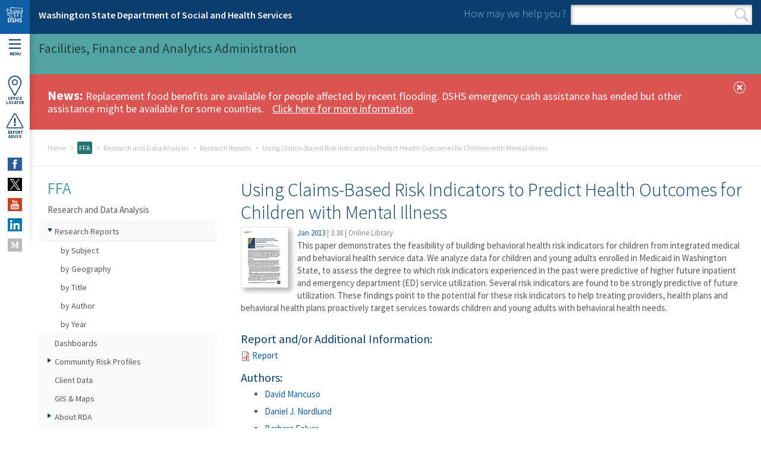

--- FILE ---
content_type: text/html; charset=utf-8
request_url: https://www.dshs.wa.gov/ffa/rda/research-reports/using-claims-based-risk-indicators-predict-health-outcomes-children-mental-illness
body_size: 23552
content:
<!DOCTYPE html>
<!--[if lte IE 8]> <html class="ie8" xmlns="http://www.w3.org/1999/xhtml" lang="en" xml:lang="en" version="XHTML+RDFa 1.1" dir="ltr" prefix="content: http://purl.org/rss/1.0/modules/content/ dc: http://purl.org/dc/terms/ foaf: http://xmlns.com/foaf/0.1/ og: http://ogp.me/ns# rdfs: http://www.w3.org/2000/01/rdf-schema# sioc: http://rdfs.org/sioc/ns# sioct: http://rdfs.org/sioc/types# skos: http://www.w3.org/2004/02/skos/core# xsd: http://www.w3.org/2001/XMLSchema#"> <![endif]-->
<!--[if (gt IE 8)|!(IE)]><!--><html xmlns="http://www.w3.org/1999/xhtml" lang="en" xml:lang="en" version="XHTML+RDFa 1.1" dir="ltr" prefix="content: http://purl.org/rss/1.0/modules/content/ dc: http://purl.org/dc/terms/ foaf: http://xmlns.com/foaf/0.1/ og: http://ogp.me/ns# rdfs: http://www.w3.org/2000/01/rdf-schema# sioc: http://rdfs.org/sioc/ns# sioct: http://rdfs.org/sioc/types# skos: http://www.w3.org/2004/02/skos/core# xsd: http://www.w3.org/2001/XMLSchema#"> <!--<![endif]-->

<head profile="http://www.w3.org/1999/xhtml/vocab">
  <meta http-equiv="Content-Type" content="text/html; charset=utf-8" /><script type="text/javascript">(window.NREUM||(NREUM={})).init={ajax:{deny_list:["bam.nr-data.net"]},feature_flags:["soft_nav"]};(window.NREUM||(NREUM={})).loader_config={licenseKey:"NRJS-595d3388f4cbdcc440c",applicationID:"1100846724",browserID:"1120286558"};;/*! For license information please see nr-loader-rum-1.308.0.min.js.LICENSE.txt */
(()=>{var e,t,r={163:(e,t,r)=>{"use strict";r.d(t,{j:()=>E});var n=r(384),i=r(1741);var a=r(2555);r(860).K7.genericEvents;const s="experimental.resources",o="register",c=e=>{if(!e||"string"!=typeof e)return!1;try{document.createDocumentFragment().querySelector(e)}catch{return!1}return!0};var d=r(2614),u=r(944),l=r(8122);const f="[data-nr-mask]",g=e=>(0,l.a)(e,(()=>{const e={feature_flags:[],experimental:{allow_registered_children:!1,resources:!1},mask_selector:"*",block_selector:"[data-nr-block]",mask_input_options:{color:!1,date:!1,"datetime-local":!1,email:!1,month:!1,number:!1,range:!1,search:!1,tel:!1,text:!1,time:!1,url:!1,week:!1,textarea:!1,select:!1,password:!0}};return{ajax:{deny_list:void 0,block_internal:!0,enabled:!0,autoStart:!0},api:{get allow_registered_children(){return e.feature_flags.includes(o)||e.experimental.allow_registered_children},set allow_registered_children(t){e.experimental.allow_registered_children=t},duplicate_registered_data:!1},browser_consent_mode:{enabled:!1},distributed_tracing:{enabled:void 0,exclude_newrelic_header:void 0,cors_use_newrelic_header:void 0,cors_use_tracecontext_headers:void 0,allowed_origins:void 0},get feature_flags(){return e.feature_flags},set feature_flags(t){e.feature_flags=t},generic_events:{enabled:!0,autoStart:!0},harvest:{interval:30},jserrors:{enabled:!0,autoStart:!0},logging:{enabled:!0,autoStart:!0},metrics:{enabled:!0,autoStart:!0},obfuscate:void 0,page_action:{enabled:!0},page_view_event:{enabled:!0,autoStart:!0},page_view_timing:{enabled:!0,autoStart:!0},performance:{capture_marks:!1,capture_measures:!1,capture_detail:!0,resources:{get enabled(){return e.feature_flags.includes(s)||e.experimental.resources},set enabled(t){e.experimental.resources=t},asset_types:[],first_party_domains:[],ignore_newrelic:!0}},privacy:{cookies_enabled:!0},proxy:{assets:void 0,beacon:void 0},session:{expiresMs:d.wk,inactiveMs:d.BB},session_replay:{autoStart:!0,enabled:!1,preload:!1,sampling_rate:10,error_sampling_rate:100,collect_fonts:!1,inline_images:!1,fix_stylesheets:!0,mask_all_inputs:!0,get mask_text_selector(){return e.mask_selector},set mask_text_selector(t){c(t)?e.mask_selector="".concat(t,",").concat(f):""===t||null===t?e.mask_selector=f:(0,u.R)(5,t)},get block_class(){return"nr-block"},get ignore_class(){return"nr-ignore"},get mask_text_class(){return"nr-mask"},get block_selector(){return e.block_selector},set block_selector(t){c(t)?e.block_selector+=",".concat(t):""!==t&&(0,u.R)(6,t)},get mask_input_options(){return e.mask_input_options},set mask_input_options(t){t&&"object"==typeof t?e.mask_input_options={...t,password:!0}:(0,u.R)(7,t)}},session_trace:{enabled:!0,autoStart:!0},soft_navigations:{enabled:!0,autoStart:!0},spa:{enabled:!0,autoStart:!0},ssl:void 0,user_actions:{enabled:!0,elementAttributes:["id","className","tagName","type"]}}})());var p=r(6154),m=r(9324);let h=0;const v={buildEnv:m.F3,distMethod:m.Xs,version:m.xv,originTime:p.WN},b={consented:!1},y={appMetadata:{},get consented(){return this.session?.state?.consent||b.consented},set consented(e){b.consented=e},customTransaction:void 0,denyList:void 0,disabled:!1,harvester:void 0,isolatedBacklog:!1,isRecording:!1,loaderType:void 0,maxBytes:3e4,obfuscator:void 0,onerror:void 0,ptid:void 0,releaseIds:{},session:void 0,timeKeeper:void 0,registeredEntities:[],jsAttributesMetadata:{bytes:0},get harvestCount(){return++h}},_=e=>{const t=(0,l.a)(e,y),r=Object.keys(v).reduce((e,t)=>(e[t]={value:v[t],writable:!1,configurable:!0,enumerable:!0},e),{});return Object.defineProperties(t,r)};var w=r(5701);const x=e=>{const t=e.startsWith("http");e+="/",r.p=t?e:"https://"+e};var R=r(7836),k=r(3241);const A={accountID:void 0,trustKey:void 0,agentID:void 0,licenseKey:void 0,applicationID:void 0,xpid:void 0},S=e=>(0,l.a)(e,A),T=new Set;function E(e,t={},r,s){let{init:o,info:c,loader_config:d,runtime:u={},exposed:l=!0}=t;if(!c){const e=(0,n.pV)();o=e.init,c=e.info,d=e.loader_config}e.init=g(o||{}),e.loader_config=S(d||{}),c.jsAttributes??={},p.bv&&(c.jsAttributes.isWorker=!0),e.info=(0,a.D)(c);const f=e.init,m=[c.beacon,c.errorBeacon];T.has(e.agentIdentifier)||(f.proxy.assets&&(x(f.proxy.assets),m.push(f.proxy.assets)),f.proxy.beacon&&m.push(f.proxy.beacon),e.beacons=[...m],function(e){const t=(0,n.pV)();Object.getOwnPropertyNames(i.W.prototype).forEach(r=>{const n=i.W.prototype[r];if("function"!=typeof n||"constructor"===n)return;let a=t[r];e[r]&&!1!==e.exposed&&"micro-agent"!==e.runtime?.loaderType&&(t[r]=(...t)=>{const n=e[r](...t);return a?a(...t):n})})}(e),(0,n.US)("activatedFeatures",w.B)),u.denyList=[...f.ajax.deny_list||[],...f.ajax.block_internal?m:[]],u.ptid=e.agentIdentifier,u.loaderType=r,e.runtime=_(u),T.has(e.agentIdentifier)||(e.ee=R.ee.get(e.agentIdentifier),e.exposed=l,(0,k.W)({agentIdentifier:e.agentIdentifier,drained:!!w.B?.[e.agentIdentifier],type:"lifecycle",name:"initialize",feature:void 0,data:e.config})),T.add(e.agentIdentifier)}},384:(e,t,r)=>{"use strict";r.d(t,{NT:()=>s,US:()=>u,Zm:()=>o,bQ:()=>d,dV:()=>c,pV:()=>l});var n=r(6154),i=r(1863),a=r(1910);const s={beacon:"bam.nr-data.net",errorBeacon:"bam.nr-data.net"};function o(){return n.gm.NREUM||(n.gm.NREUM={}),void 0===n.gm.newrelic&&(n.gm.newrelic=n.gm.NREUM),n.gm.NREUM}function c(){let e=o();return e.o||(e.o={ST:n.gm.setTimeout,SI:n.gm.setImmediate||n.gm.setInterval,CT:n.gm.clearTimeout,XHR:n.gm.XMLHttpRequest,REQ:n.gm.Request,EV:n.gm.Event,PR:n.gm.Promise,MO:n.gm.MutationObserver,FETCH:n.gm.fetch,WS:n.gm.WebSocket},(0,a.i)(...Object.values(e.o))),e}function d(e,t){let r=o();r.initializedAgents??={},t.initializedAt={ms:(0,i.t)(),date:new Date},r.initializedAgents[e]=t}function u(e,t){o()[e]=t}function l(){return function(){let e=o();const t=e.info||{};e.info={beacon:s.beacon,errorBeacon:s.errorBeacon,...t}}(),function(){let e=o();const t=e.init||{};e.init={...t}}(),c(),function(){let e=o();const t=e.loader_config||{};e.loader_config={...t}}(),o()}},782:(e,t,r)=>{"use strict";r.d(t,{T:()=>n});const n=r(860).K7.pageViewTiming},860:(e,t,r)=>{"use strict";r.d(t,{$J:()=>u,K7:()=>c,P3:()=>d,XX:()=>i,Yy:()=>o,df:()=>a,qY:()=>n,v4:()=>s});const n="events",i="jserrors",a="browser/blobs",s="rum",o="browser/logs",c={ajax:"ajax",genericEvents:"generic_events",jserrors:i,logging:"logging",metrics:"metrics",pageAction:"page_action",pageViewEvent:"page_view_event",pageViewTiming:"page_view_timing",sessionReplay:"session_replay",sessionTrace:"session_trace",softNav:"soft_navigations",spa:"spa"},d={[c.pageViewEvent]:1,[c.pageViewTiming]:2,[c.metrics]:3,[c.jserrors]:4,[c.spa]:5,[c.ajax]:6,[c.sessionTrace]:7,[c.softNav]:8,[c.sessionReplay]:9,[c.logging]:10,[c.genericEvents]:11},u={[c.pageViewEvent]:s,[c.pageViewTiming]:n,[c.ajax]:n,[c.spa]:n,[c.softNav]:n,[c.metrics]:i,[c.jserrors]:i,[c.sessionTrace]:a,[c.sessionReplay]:a,[c.logging]:o,[c.genericEvents]:"ins"}},944:(e,t,r)=>{"use strict";r.d(t,{R:()=>i});var n=r(3241);function i(e,t){"function"==typeof console.debug&&(console.debug("New Relic Warning: https://github.com/newrelic/newrelic-browser-agent/blob/main/docs/warning-codes.md#".concat(e),t),(0,n.W)({agentIdentifier:null,drained:null,type:"data",name:"warn",feature:"warn",data:{code:e,secondary:t}}))}},1687:(e,t,r)=>{"use strict";r.d(t,{Ak:()=>d,Ze:()=>f,x3:()=>u});var n=r(3241),i=r(7836),a=r(3606),s=r(860),o=r(2646);const c={};function d(e,t){const r={staged:!1,priority:s.P3[t]||0};l(e),c[e].get(t)||c[e].set(t,r)}function u(e,t){e&&c[e]&&(c[e].get(t)&&c[e].delete(t),p(e,t,!1),c[e].size&&g(e))}function l(e){if(!e)throw new Error("agentIdentifier required");c[e]||(c[e]=new Map)}function f(e="",t="feature",r=!1){if(l(e),!e||!c[e].get(t)||r)return p(e,t);c[e].get(t).staged=!0,g(e)}function g(e){const t=Array.from(c[e]);t.every(([e,t])=>t.staged)&&(t.sort((e,t)=>e[1].priority-t[1].priority),t.forEach(([t])=>{c[e].delete(t),p(e,t)}))}function p(e,t,r=!0){const s=e?i.ee.get(e):i.ee,c=a.i.handlers;if(!s.aborted&&s.backlog&&c){if((0,n.W)({agentIdentifier:e,type:"lifecycle",name:"drain",feature:t}),r){const e=s.backlog[t],r=c[t];if(r){for(let t=0;e&&t<e.length;++t)m(e[t],r);Object.entries(r).forEach(([e,t])=>{Object.values(t||{}).forEach(t=>{t[0]?.on&&t[0]?.context()instanceof o.y&&t[0].on(e,t[1])})})}}s.isolatedBacklog||delete c[t],s.backlog[t]=null,s.emit("drain-"+t,[])}}function m(e,t){var r=e[1];Object.values(t[r]||{}).forEach(t=>{var r=e[0];if(t[0]===r){var n=t[1],i=e[3],a=e[2];n.apply(i,a)}})}},1738:(e,t,r)=>{"use strict";r.d(t,{U:()=>g,Y:()=>f});var n=r(3241),i=r(9908),a=r(1863),s=r(944),o=r(5701),c=r(3969),d=r(8362),u=r(860),l=r(4261);function f(e,t,r,a){const f=a||r;!f||f[e]&&f[e]!==d.d.prototype[e]||(f[e]=function(){(0,i.p)(c.xV,["API/"+e+"/called"],void 0,u.K7.metrics,r.ee),(0,n.W)({agentIdentifier:r.agentIdentifier,drained:!!o.B?.[r.agentIdentifier],type:"data",name:"api",feature:l.Pl+e,data:{}});try{return t.apply(this,arguments)}catch(e){(0,s.R)(23,e)}})}function g(e,t,r,n,s){const o=e.info;null===r?delete o.jsAttributes[t]:o.jsAttributes[t]=r,(s||null===r)&&(0,i.p)(l.Pl+n,[(0,a.t)(),t,r],void 0,"session",e.ee)}},1741:(e,t,r)=>{"use strict";r.d(t,{W:()=>a});var n=r(944),i=r(4261);class a{#e(e,...t){if(this[e]!==a.prototype[e])return this[e](...t);(0,n.R)(35,e)}addPageAction(e,t){return this.#e(i.hG,e,t)}register(e){return this.#e(i.eY,e)}recordCustomEvent(e,t){return this.#e(i.fF,e,t)}setPageViewName(e,t){return this.#e(i.Fw,e,t)}setCustomAttribute(e,t,r){return this.#e(i.cD,e,t,r)}noticeError(e,t){return this.#e(i.o5,e,t)}setUserId(e,t=!1){return this.#e(i.Dl,e,t)}setApplicationVersion(e){return this.#e(i.nb,e)}setErrorHandler(e){return this.#e(i.bt,e)}addRelease(e,t){return this.#e(i.k6,e,t)}log(e,t){return this.#e(i.$9,e,t)}start(){return this.#e(i.d3)}finished(e){return this.#e(i.BL,e)}recordReplay(){return this.#e(i.CH)}pauseReplay(){return this.#e(i.Tb)}addToTrace(e){return this.#e(i.U2,e)}setCurrentRouteName(e){return this.#e(i.PA,e)}interaction(e){return this.#e(i.dT,e)}wrapLogger(e,t,r){return this.#e(i.Wb,e,t,r)}measure(e,t){return this.#e(i.V1,e,t)}consent(e){return this.#e(i.Pv,e)}}},1863:(e,t,r)=>{"use strict";function n(){return Math.floor(performance.now())}r.d(t,{t:()=>n})},1910:(e,t,r)=>{"use strict";r.d(t,{i:()=>a});var n=r(944);const i=new Map;function a(...e){return e.every(e=>{if(i.has(e))return i.get(e);const t="function"==typeof e?e.toString():"",r=t.includes("[native code]"),a=t.includes("nrWrapper");return r||a||(0,n.R)(64,e?.name||t),i.set(e,r),r})}},2555:(e,t,r)=>{"use strict";r.d(t,{D:()=>o,f:()=>s});var n=r(384),i=r(8122);const a={beacon:n.NT.beacon,errorBeacon:n.NT.errorBeacon,licenseKey:void 0,applicationID:void 0,sa:void 0,queueTime:void 0,applicationTime:void 0,ttGuid:void 0,user:void 0,account:void 0,product:void 0,extra:void 0,jsAttributes:{},userAttributes:void 0,atts:void 0,transactionName:void 0,tNamePlain:void 0};function s(e){try{return!!e.licenseKey&&!!e.errorBeacon&&!!e.applicationID}catch(e){return!1}}const o=e=>(0,i.a)(e,a)},2614:(e,t,r)=>{"use strict";r.d(t,{BB:()=>s,H3:()=>n,g:()=>d,iL:()=>c,tS:()=>o,uh:()=>i,wk:()=>a});const n="NRBA",i="SESSION",a=144e5,s=18e5,o={STARTED:"session-started",PAUSE:"session-pause",RESET:"session-reset",RESUME:"session-resume",UPDATE:"session-update"},c={SAME_TAB:"same-tab",CROSS_TAB:"cross-tab"},d={OFF:0,FULL:1,ERROR:2}},2646:(e,t,r)=>{"use strict";r.d(t,{y:()=>n});class n{constructor(e){this.contextId=e}}},2843:(e,t,r)=>{"use strict";r.d(t,{G:()=>a,u:()=>i});var n=r(3878);function i(e,t=!1,r,i){(0,n.DD)("visibilitychange",function(){if(t)return void("hidden"===document.visibilityState&&e());e(document.visibilityState)},r,i)}function a(e,t,r){(0,n.sp)("pagehide",e,t,r)}},3241:(e,t,r)=>{"use strict";r.d(t,{W:()=>a});var n=r(6154);const i="newrelic";function a(e={}){try{n.gm.dispatchEvent(new CustomEvent(i,{detail:e}))}catch(e){}}},3606:(e,t,r)=>{"use strict";r.d(t,{i:()=>a});var n=r(9908);a.on=s;var i=a.handlers={};function a(e,t,r,a){s(a||n.d,i,e,t,r)}function s(e,t,r,i,a){a||(a="feature"),e||(e=n.d);var s=t[a]=t[a]||{};(s[r]=s[r]||[]).push([e,i])}},3878:(e,t,r)=>{"use strict";function n(e,t){return{capture:e,passive:!1,signal:t}}function i(e,t,r=!1,i){window.addEventListener(e,t,n(r,i))}function a(e,t,r=!1,i){document.addEventListener(e,t,n(r,i))}r.d(t,{DD:()=>a,jT:()=>n,sp:()=>i})},3969:(e,t,r)=>{"use strict";r.d(t,{TZ:()=>n,XG:()=>o,rs:()=>i,xV:()=>s,z_:()=>a});const n=r(860).K7.metrics,i="sm",a="cm",s="storeSupportabilityMetrics",o="storeEventMetrics"},4234:(e,t,r)=>{"use strict";r.d(t,{W:()=>a});var n=r(7836),i=r(1687);class a{constructor(e,t){this.agentIdentifier=e,this.ee=n.ee.get(e),this.featureName=t,this.blocked=!1}deregisterDrain(){(0,i.x3)(this.agentIdentifier,this.featureName)}}},4261:(e,t,r)=>{"use strict";r.d(t,{$9:()=>d,BL:()=>o,CH:()=>g,Dl:()=>_,Fw:()=>y,PA:()=>h,Pl:()=>n,Pv:()=>k,Tb:()=>l,U2:()=>a,V1:()=>R,Wb:()=>x,bt:()=>b,cD:()=>v,d3:()=>w,dT:()=>c,eY:()=>p,fF:()=>f,hG:()=>i,k6:()=>s,nb:()=>m,o5:()=>u});const n="api-",i="addPageAction",a="addToTrace",s="addRelease",o="finished",c="interaction",d="log",u="noticeError",l="pauseReplay",f="recordCustomEvent",g="recordReplay",p="register",m="setApplicationVersion",h="setCurrentRouteName",v="setCustomAttribute",b="setErrorHandler",y="setPageViewName",_="setUserId",w="start",x="wrapLogger",R="measure",k="consent"},5289:(e,t,r)=>{"use strict";r.d(t,{GG:()=>s,Qr:()=>c,sB:()=>o});var n=r(3878),i=r(6389);function a(){return"undefined"==typeof document||"complete"===document.readyState}function s(e,t){if(a())return e();const r=(0,i.J)(e),s=setInterval(()=>{a()&&(clearInterval(s),r())},500);(0,n.sp)("load",r,t)}function o(e){if(a())return e();(0,n.DD)("DOMContentLoaded",e)}function c(e){if(a())return e();(0,n.sp)("popstate",e)}},5607:(e,t,r)=>{"use strict";r.d(t,{W:()=>n});const n=(0,r(9566).bz)()},5701:(e,t,r)=>{"use strict";r.d(t,{B:()=>a,t:()=>s});var n=r(3241);const i=new Set,a={};function s(e,t){const r=t.agentIdentifier;a[r]??={},e&&"object"==typeof e&&(i.has(r)||(t.ee.emit("rumresp",[e]),a[r]=e,i.add(r),(0,n.W)({agentIdentifier:r,loaded:!0,drained:!0,type:"lifecycle",name:"load",feature:void 0,data:e})))}},6154:(e,t,r)=>{"use strict";r.d(t,{OF:()=>c,RI:()=>i,WN:()=>u,bv:()=>a,eN:()=>l,gm:()=>s,mw:()=>o,sb:()=>d});var n=r(1863);const i="undefined"!=typeof window&&!!window.document,a="undefined"!=typeof WorkerGlobalScope&&("undefined"!=typeof self&&self instanceof WorkerGlobalScope&&self.navigator instanceof WorkerNavigator||"undefined"!=typeof globalThis&&globalThis instanceof WorkerGlobalScope&&globalThis.navigator instanceof WorkerNavigator),s=i?window:"undefined"!=typeof WorkerGlobalScope&&("undefined"!=typeof self&&self instanceof WorkerGlobalScope&&self||"undefined"!=typeof globalThis&&globalThis instanceof WorkerGlobalScope&&globalThis),o=Boolean("hidden"===s?.document?.visibilityState),c=/iPad|iPhone|iPod/.test(s.navigator?.userAgent),d=c&&"undefined"==typeof SharedWorker,u=((()=>{const e=s.navigator?.userAgent?.match(/Firefox[/\s](\d+\.\d+)/);Array.isArray(e)&&e.length>=2&&e[1]})(),Date.now()-(0,n.t)()),l=()=>"undefined"!=typeof PerformanceNavigationTiming&&s?.performance?.getEntriesByType("navigation")?.[0]?.responseStart},6389:(e,t,r)=>{"use strict";function n(e,t=500,r={}){const n=r?.leading||!1;let i;return(...r)=>{n&&void 0===i&&(e.apply(this,r),i=setTimeout(()=>{i=clearTimeout(i)},t)),n||(clearTimeout(i),i=setTimeout(()=>{e.apply(this,r)},t))}}function i(e){let t=!1;return(...r)=>{t||(t=!0,e.apply(this,r))}}r.d(t,{J:()=>i,s:()=>n})},6630:(e,t,r)=>{"use strict";r.d(t,{T:()=>n});const n=r(860).K7.pageViewEvent},7699:(e,t,r)=>{"use strict";r.d(t,{It:()=>a,KC:()=>o,No:()=>i,qh:()=>s});var n=r(860);const i=16e3,a=1e6,s="SESSION_ERROR",o={[n.K7.logging]:!0,[n.K7.genericEvents]:!1,[n.K7.jserrors]:!1,[n.K7.ajax]:!1}},7836:(e,t,r)=>{"use strict";r.d(t,{P:()=>o,ee:()=>c});var n=r(384),i=r(8990),a=r(2646),s=r(5607);const o="nr@context:".concat(s.W),c=function e(t,r){var n={},s={},u={},l=!1;try{l=16===r.length&&d.initializedAgents?.[r]?.runtime.isolatedBacklog}catch(e){}var f={on:p,addEventListener:p,removeEventListener:function(e,t){var r=n[e];if(!r)return;for(var i=0;i<r.length;i++)r[i]===t&&r.splice(i,1)},emit:function(e,r,n,i,a){!1!==a&&(a=!0);if(c.aborted&&!i)return;t&&a&&t.emit(e,r,n);var o=g(n);m(e).forEach(e=>{e.apply(o,r)});var d=v()[s[e]];d&&d.push([f,e,r,o]);return o},get:h,listeners:m,context:g,buffer:function(e,t){const r=v();if(t=t||"feature",f.aborted)return;Object.entries(e||{}).forEach(([e,n])=>{s[n]=t,t in r||(r[t]=[])})},abort:function(){f._aborted=!0,Object.keys(f.backlog).forEach(e=>{delete f.backlog[e]})},isBuffering:function(e){return!!v()[s[e]]},debugId:r,backlog:l?{}:t&&"object"==typeof t.backlog?t.backlog:{},isolatedBacklog:l};return Object.defineProperty(f,"aborted",{get:()=>{let e=f._aborted||!1;return e||(t&&(e=t.aborted),e)}}),f;function g(e){return e&&e instanceof a.y?e:e?(0,i.I)(e,o,()=>new a.y(o)):new a.y(o)}function p(e,t){n[e]=m(e).concat(t)}function m(e){return n[e]||[]}function h(t){return u[t]=u[t]||e(f,t)}function v(){return f.backlog}}(void 0,"globalEE"),d=(0,n.Zm)();d.ee||(d.ee=c)},8122:(e,t,r)=>{"use strict";r.d(t,{a:()=>i});var n=r(944);function i(e,t){try{if(!e||"object"!=typeof e)return(0,n.R)(3);if(!t||"object"!=typeof t)return(0,n.R)(4);const r=Object.create(Object.getPrototypeOf(t),Object.getOwnPropertyDescriptors(t)),a=0===Object.keys(r).length?e:r;for(let s in a)if(void 0!==e[s])try{if(null===e[s]){r[s]=null;continue}Array.isArray(e[s])&&Array.isArray(t[s])?r[s]=Array.from(new Set([...e[s],...t[s]])):"object"==typeof e[s]&&"object"==typeof t[s]?r[s]=i(e[s],t[s]):r[s]=e[s]}catch(e){r[s]||(0,n.R)(1,e)}return r}catch(e){(0,n.R)(2,e)}}},8362:(e,t,r)=>{"use strict";r.d(t,{d:()=>a});var n=r(9566),i=r(1741);class a extends i.W{agentIdentifier=(0,n.LA)(16)}},8374:(e,t,r)=>{r.nc=(()=>{try{return document?.currentScript?.nonce}catch(e){}return""})()},8990:(e,t,r)=>{"use strict";r.d(t,{I:()=>i});var n=Object.prototype.hasOwnProperty;function i(e,t,r){if(n.call(e,t))return e[t];var i=r();if(Object.defineProperty&&Object.keys)try{return Object.defineProperty(e,t,{value:i,writable:!0,enumerable:!1}),i}catch(e){}return e[t]=i,i}},9324:(e,t,r)=>{"use strict";r.d(t,{F3:()=>i,Xs:()=>a,xv:()=>n});const n="1.308.0",i="PROD",a="CDN"},9566:(e,t,r)=>{"use strict";r.d(t,{LA:()=>o,bz:()=>s});var n=r(6154);const i="xxxxxxxx-xxxx-4xxx-yxxx-xxxxxxxxxxxx";function a(e,t){return e?15&e[t]:16*Math.random()|0}function s(){const e=n.gm?.crypto||n.gm?.msCrypto;let t,r=0;return e&&e.getRandomValues&&(t=e.getRandomValues(new Uint8Array(30))),i.split("").map(e=>"x"===e?a(t,r++).toString(16):"y"===e?(3&a()|8).toString(16):e).join("")}function o(e){const t=n.gm?.crypto||n.gm?.msCrypto;let r,i=0;t&&t.getRandomValues&&(r=t.getRandomValues(new Uint8Array(e)));const s=[];for(var o=0;o<e;o++)s.push(a(r,i++).toString(16));return s.join("")}},9908:(e,t,r)=>{"use strict";r.d(t,{d:()=>n,p:()=>i});var n=r(7836).ee.get("handle");function i(e,t,r,i,a){a?(a.buffer([e],i),a.emit(e,t,r)):(n.buffer([e],i),n.emit(e,t,r))}}},n={};function i(e){var t=n[e];if(void 0!==t)return t.exports;var a=n[e]={exports:{}};return r[e](a,a.exports,i),a.exports}i.m=r,i.d=(e,t)=>{for(var r in t)i.o(t,r)&&!i.o(e,r)&&Object.defineProperty(e,r,{enumerable:!0,get:t[r]})},i.f={},i.e=e=>Promise.all(Object.keys(i.f).reduce((t,r)=>(i.f[r](e,t),t),[])),i.u=e=>"nr-rum-1.308.0.min.js",i.o=(e,t)=>Object.prototype.hasOwnProperty.call(e,t),e={},t="NRBA-1.308.0.PROD:",i.l=(r,n,a,s)=>{if(e[r])e[r].push(n);else{var o,c;if(void 0!==a)for(var d=document.getElementsByTagName("script"),u=0;u<d.length;u++){var l=d[u];if(l.getAttribute("src")==r||l.getAttribute("data-webpack")==t+a){o=l;break}}if(!o){c=!0;var f={296:"sha512-+MIMDsOcckGXa1EdWHqFNv7P+JUkd5kQwCBr3KE6uCvnsBNUrdSt4a/3/L4j4TxtnaMNjHpza2/erNQbpacJQA=="};(o=document.createElement("script")).charset="utf-8",i.nc&&o.setAttribute("nonce",i.nc),o.setAttribute("data-webpack",t+a),o.src=r,0!==o.src.indexOf(window.location.origin+"/")&&(o.crossOrigin="anonymous"),f[s]&&(o.integrity=f[s])}e[r]=[n];var g=(t,n)=>{o.onerror=o.onload=null,clearTimeout(p);var i=e[r];if(delete e[r],o.parentNode&&o.parentNode.removeChild(o),i&&i.forEach(e=>e(n)),t)return t(n)},p=setTimeout(g.bind(null,void 0,{type:"timeout",target:o}),12e4);o.onerror=g.bind(null,o.onerror),o.onload=g.bind(null,o.onload),c&&document.head.appendChild(o)}},i.r=e=>{"undefined"!=typeof Symbol&&Symbol.toStringTag&&Object.defineProperty(e,Symbol.toStringTag,{value:"Module"}),Object.defineProperty(e,"__esModule",{value:!0})},i.p="https://js-agent.newrelic.com/",(()=>{var e={374:0,840:0};i.f.j=(t,r)=>{var n=i.o(e,t)?e[t]:void 0;if(0!==n)if(n)r.push(n[2]);else{var a=new Promise((r,i)=>n=e[t]=[r,i]);r.push(n[2]=a);var s=i.p+i.u(t),o=new Error;i.l(s,r=>{if(i.o(e,t)&&(0!==(n=e[t])&&(e[t]=void 0),n)){var a=r&&("load"===r.type?"missing":r.type),s=r&&r.target&&r.target.src;o.message="Loading chunk "+t+" failed: ("+a+": "+s+")",o.name="ChunkLoadError",o.type=a,o.request=s,n[1](o)}},"chunk-"+t,t)}};var t=(t,r)=>{var n,a,[s,o,c]=r,d=0;if(s.some(t=>0!==e[t])){for(n in o)i.o(o,n)&&(i.m[n]=o[n]);if(c)c(i)}for(t&&t(r);d<s.length;d++)a=s[d],i.o(e,a)&&e[a]&&e[a][0](),e[a]=0},r=self["webpackChunk:NRBA-1.308.0.PROD"]=self["webpackChunk:NRBA-1.308.0.PROD"]||[];r.forEach(t.bind(null,0)),r.push=t.bind(null,r.push.bind(r))})(),(()=>{"use strict";i(8374);var e=i(8362),t=i(860);const r=Object.values(t.K7);var n=i(163);var a=i(9908),s=i(1863),o=i(4261),c=i(1738);var d=i(1687),u=i(4234),l=i(5289),f=i(6154),g=i(944),p=i(384);const m=e=>f.RI&&!0===e?.privacy.cookies_enabled;function h(e){return!!(0,p.dV)().o.MO&&m(e)&&!0===e?.session_trace.enabled}var v=i(6389),b=i(7699);class y extends u.W{constructor(e,t){super(e.agentIdentifier,t),this.agentRef=e,this.abortHandler=void 0,this.featAggregate=void 0,this.loadedSuccessfully=void 0,this.onAggregateImported=new Promise(e=>{this.loadedSuccessfully=e}),this.deferred=Promise.resolve(),!1===e.init[this.featureName].autoStart?this.deferred=new Promise((t,r)=>{this.ee.on("manual-start-all",(0,v.J)(()=>{(0,d.Ak)(e.agentIdentifier,this.featureName),t()}))}):(0,d.Ak)(e.agentIdentifier,t)}importAggregator(e,t,r={}){if(this.featAggregate)return;const n=async()=>{let n;await this.deferred;try{if(m(e.init)){const{setupAgentSession:t}=await i.e(296).then(i.bind(i,3305));n=t(e)}}catch(e){(0,g.R)(20,e),this.ee.emit("internal-error",[e]),(0,a.p)(b.qh,[e],void 0,this.featureName,this.ee)}try{if(!this.#t(this.featureName,n,e.init))return(0,d.Ze)(this.agentIdentifier,this.featureName),void this.loadedSuccessfully(!1);const{Aggregate:i}=await t();this.featAggregate=new i(e,r),e.runtime.harvester.initializedAggregates.push(this.featAggregate),this.loadedSuccessfully(!0)}catch(e){(0,g.R)(34,e),this.abortHandler?.(),(0,d.Ze)(this.agentIdentifier,this.featureName,!0),this.loadedSuccessfully(!1),this.ee&&this.ee.abort()}};f.RI?(0,l.GG)(()=>n(),!0):n()}#t(e,r,n){if(this.blocked)return!1;switch(e){case t.K7.sessionReplay:return h(n)&&!!r;case t.K7.sessionTrace:return!!r;default:return!0}}}var _=i(6630),w=i(2614),x=i(3241);class R extends y{static featureName=_.T;constructor(e){var t;super(e,_.T),this.setupInspectionEvents(e.agentIdentifier),t=e,(0,c.Y)(o.Fw,function(e,r){"string"==typeof e&&("/"!==e.charAt(0)&&(e="/"+e),t.runtime.customTransaction=(r||"http://custom.transaction")+e,(0,a.p)(o.Pl+o.Fw,[(0,s.t)()],void 0,void 0,t.ee))},t),this.importAggregator(e,()=>i.e(296).then(i.bind(i,3943)))}setupInspectionEvents(e){const t=(t,r)=>{t&&(0,x.W)({agentIdentifier:e,timeStamp:t.timeStamp,loaded:"complete"===t.target.readyState,type:"window",name:r,data:t.target.location+""})};(0,l.sB)(e=>{t(e,"DOMContentLoaded")}),(0,l.GG)(e=>{t(e,"load")}),(0,l.Qr)(e=>{t(e,"navigate")}),this.ee.on(w.tS.UPDATE,(t,r)=>{(0,x.W)({agentIdentifier:e,type:"lifecycle",name:"session",data:r})})}}class k extends e.d{constructor(e){var t;(super(),f.gm)?(this.features={},(0,p.bQ)(this.agentIdentifier,this),this.desiredFeatures=new Set(e.features||[]),this.desiredFeatures.add(R),(0,n.j)(this,e,e.loaderType||"agent"),t=this,(0,c.Y)(o.cD,function(e,r,n=!1){if("string"==typeof e){if(["string","number","boolean"].includes(typeof r)||null===r)return(0,c.U)(t,e,r,o.cD,n);(0,g.R)(40,typeof r)}else(0,g.R)(39,typeof e)},t),function(e){(0,c.Y)(o.Dl,function(t,r=!1){if("string"!=typeof t&&null!==t)return void(0,g.R)(41,typeof t);const n=e.info.jsAttributes["enduser.id"];r&&null!=n&&n!==t?(0,a.p)(o.Pl+"setUserIdAndResetSession",[t],void 0,"session",e.ee):(0,c.U)(e,"enduser.id",t,o.Dl,!0)},e)}(this),function(e){(0,c.Y)(o.nb,function(t){if("string"==typeof t||null===t)return(0,c.U)(e,"application.version",t,o.nb,!1);(0,g.R)(42,typeof t)},e)}(this),function(e){(0,c.Y)(o.d3,function(){e.ee.emit("manual-start-all")},e)}(this),function(e){(0,c.Y)(o.Pv,function(t=!0){if("boolean"==typeof t){if((0,a.p)(o.Pl+o.Pv,[t],void 0,"session",e.ee),e.runtime.consented=t,t){const t=e.features.page_view_event;t.onAggregateImported.then(e=>{const r=t.featAggregate;e&&!r.sentRum&&r.sendRum()})}}else(0,g.R)(65,typeof t)},e)}(this),this.run()):(0,g.R)(21)}get config(){return{info:this.info,init:this.init,loader_config:this.loader_config,runtime:this.runtime}}get api(){return this}run(){try{const e=function(e){const t={};return r.forEach(r=>{t[r]=!!e[r]?.enabled}),t}(this.init),n=[...this.desiredFeatures];n.sort((e,r)=>t.P3[e.featureName]-t.P3[r.featureName]),n.forEach(r=>{if(!e[r.featureName]&&r.featureName!==t.K7.pageViewEvent)return;if(r.featureName===t.K7.spa)return void(0,g.R)(67);const n=function(e){switch(e){case t.K7.ajax:return[t.K7.jserrors];case t.K7.sessionTrace:return[t.K7.ajax,t.K7.pageViewEvent];case t.K7.sessionReplay:return[t.K7.sessionTrace];case t.K7.pageViewTiming:return[t.K7.pageViewEvent];default:return[]}}(r.featureName).filter(e=>!(e in this.features));n.length>0&&(0,g.R)(36,{targetFeature:r.featureName,missingDependencies:n}),this.features[r.featureName]=new r(this)})}catch(e){(0,g.R)(22,e);for(const e in this.features)this.features[e].abortHandler?.();const t=(0,p.Zm)();delete t.initializedAgents[this.agentIdentifier]?.features,delete this.sharedAggregator;return t.ee.get(this.agentIdentifier).abort(),!1}}}var A=i(2843),S=i(782);class T extends y{static featureName=S.T;constructor(e){super(e,S.T),f.RI&&((0,A.u)(()=>(0,a.p)("docHidden",[(0,s.t)()],void 0,S.T,this.ee),!0),(0,A.G)(()=>(0,a.p)("winPagehide",[(0,s.t)()],void 0,S.T,this.ee)),this.importAggregator(e,()=>i.e(296).then(i.bind(i,2117))))}}var E=i(3969);class I extends y{static featureName=E.TZ;constructor(e){super(e,E.TZ),f.RI&&document.addEventListener("securitypolicyviolation",e=>{(0,a.p)(E.xV,["Generic/CSPViolation/Detected"],void 0,this.featureName,this.ee)}),this.importAggregator(e,()=>i.e(296).then(i.bind(i,9623)))}}new k({features:[R,T,I],loaderType:"lite"})})()})();</script>
<link rel="shortcut icon" href="https://www.dshs.wa.gov/sites/default/files/favicon_0.ico" type="image/vnd.microsoft.icon" />
<meta name="description" content="This paper demonstrates the feasibility of building behavioral health risk indicators for children from integrated medical and behavioral health service data. We analyze data for children and young adults enrolled in Medicaid in Washington State, to assess the degree to which risk indicators experienced in the past were predictive of higher future inpatient and emergency" />
<meta name="generator" content="Drupal 7 (http://drupal.org)" />
<link rel="canonical" href="https://www.dshs.wa.gov/ffa/rda/research-reports/using-claims-based-risk-indicators-predict-health-outcomes-children-mental-illness" />
<link rel="shortlink" href="https://www.dshs.wa.gov/node/6772" />
  <meta name="viewport" content="width=device-width, initial-scale=1.0" />
  <meta name="google-site-verification" content="LgIltX_nBMu-36yI4l_LAGh3rmHHlOzowSBWRVDkKe4" />
  <meta name="msvalidate.01" content="AC0E60D06EB622D325278B4B6ABD2187" />
  <title>Using Claims-Based Risk Indicators to Predict Health Outcomes for Children with Mental Illness | DSHS</title>
  <style>
@import url("https://www.dshs.wa.gov/modules/system/system.base.css?t7h7eg");
</style>
<style>
@import url("https://www.dshs.wa.gov/sites/all/modules/jquery_update/replace/ui/themes/base/minified/jquery.ui.core.min.css?t7h7eg");
@import url("https://www.dshs.wa.gov/sites/all/modules/jquery_update/replace/ui/themes/base/minified/jquery.ui.theme.min.css?t7h7eg");
@import url("https://www.dshs.wa.gov/sites/all/modules/jquery_update/replace/ui/themes/base/minified/jquery.ui.accordion.min.css?t7h7eg");
</style>
<style>
@import url("https://www.dshs.wa.gov/sites/all/modules/calendar/css/calendar_multiday.css?t7h7eg");
@import url("https://www.dshs.wa.gov/sites/all/modules/date/date_repeat_field/date_repeat_field.css?t7h7eg");
@import url("https://www.dshs.wa.gov/modules/field/theme/field.css?t7h7eg");
@import url("https://www.dshs.wa.gov/modules/node/node.css?t7h7eg");
@import url("https://www.dshs.wa.gov/sites/all/modules/picture/picture_wysiwyg.css?t7h7eg");
@import url("https://www.dshs.wa.gov/sites/all/modules/extlink/css/extlink.css?t7h7eg");
@import url("https://www.dshs.wa.gov/sites/all/modules/views/css/views.css?t7h7eg");
@import url("https://www.dshs.wa.gov/sites/all/modules/ckeditor/css/ckeditor.css?t7h7eg");
</style>
<style>
@import url("https://www.dshs.wa.gov/sites/all/modules/accordion_blocks/accordion_init.css?t7h7eg");
@import url("https://www.dshs.wa.gov/sites/all/modules/ctools/css/ctools.css?t7h7eg");
@import url("https://www.dshs.wa.gov/sites/all/modules/taxonomy_access/taxonomy_access.css?t7h7eg");
</style>
<style>
@import url("https://www.dshs.wa.gov/sites/all/themes/wa_dshs/css/bootstrap.min.css?t7h7eg");
@import url("https://www.dshs.wa.gov/sites/all/themes/wa_dshs/css/style.css?t7h7eg");
@import url("https://www.dshs.wa.gov/sites/all/themes/wa_dshs/less/watech.css?t7h7eg");
</style>
    <!--[if lte IE 8]>
  <script type="text/javascript" src="https://www.dshs.wa.gov/sites/all/themes/wa_dshs/js/html5shiv.min.js"></script>
  <![endif]-->
  <script src="https://www.dshs.wa.gov/sites/all/libraries/respondjs/respond.min.js?t7h7eg"></script>
<script src="//code.jquery.com/jquery-1.12.4.min.js"></script>
<script>window.jQuery || document.write("<script src='/sites/all/modules/jquery_update/replace/jquery/1.12/jquery.min.js'>\x3C/script>")</script>
<script>document.createElement( "picture" );</script>
<script>jQuery.migrateMute=true;jQuery.migrateTrace=false;</script>
<script src="//code.jquery.com/jquery-migrate-1.4.1.min.js"></script>
<script>window.jQuery && window.jQuery.migrateWarnings || document.write("<script src='/sites/all/modules/jquery_update/replace/jquery-migrate/1.4.1/jquery-migrate.min.js'>\x3C/script>")</script>
<script src="https://www.dshs.wa.gov/misc/jquery-extend-3.4.0.js?v=1.12.4"></script>
<script src="https://www.dshs.wa.gov/misc/jquery-html-prefilter-3.5.0-backport.js?v=1.12.4"></script>
<script src="https://www.dshs.wa.gov/misc/jquery.once.js?v=1.2"></script>
<script src="https://www.dshs.wa.gov/misc/drupal.js?t7h7eg"></script>
<script src="https://www.dshs.wa.gov/sites/all/modules/jquery_update/js/jquery_browser.js?v=0.0.1"></script>
<script src="//code.jquery.com/ui/1.10.2/jquery-ui.min.js"></script>
<script>window.jQuery.ui || document.write("<script src='/sites/all/modules/jquery_update/replace/ui/ui/minified/jquery-ui.min.js'>\x3C/script>")</script>
<script src="https://www.dshs.wa.gov/misc/form-single-submit.js?v=7.103.6+7.103.1:drupal"></script>
<script src="https://www.dshs.wa.gov/sites/all/modules/entityreference/js/entityreference.js?t7h7eg"></script>
<script src="https://www.dshs.wa.gov/sites/all/modules/accordion_blocks/accordion_init.js?t7h7eg"></script>
<script src="https://www.dshs.wa.gov/sites/all/modules/google_analytics/googleanalytics.js?t7h7eg"></script>
<script src="https://www.googletagmanager.com/gtag/js?id=G-GRXF41DXMH"></script>
<script>window.dataLayer = window.dataLayer || [];function gtag(){dataLayer.push(arguments)};gtag("js", new Date());gtag("set", "developer_id.dMDhkMT", true);gtag("config", "G-GRXF41DXMH", {"groups":"default","anonymize_ip":true});gtag("config", "UA-75409032-1", {"groups":"default","anonymize_ip":true});</script>
<script src="https://www.dshs.wa.gov/sites/all/modules/extlink/js/extlink.js?t7h7eg"></script>
<script src="https://www.dshs.wa.gov/sites/all/themes/wa_dshs/js/bootstrap.min.js?t7h7eg"></script>
<script src="https://www.dshs.wa.gov/sites/all/themes/wa_dshs/js/plugins.js?t7h7eg"></script>
<script src="https://www.dshs.wa.gov/sites/all/themes/wa_dshs/js/general.js?t7h7eg"></script>
<script>jQuery.extend(Drupal.settings, {"basePath":"\/","pathPrefix":"","setHasJsCookie":0,"ajaxPageState":{"theme":"wa_dshs","theme_token":"KSm4FxbcG3Hw7Drg4zG5_8zMQWU8tNDH7twZdZCpjZw","js":{"sites\/all\/modules\/picture\/picturefill\/picturefill.min.js":1,"sites\/all\/modules\/picture\/picture.min.js":1,"sites\/all\/themes\/bootstrap\/js\/bootstrap.js":1,"sites\/all\/libraries\/respondjs\/respond.min.js":1,"\/\/code.jquery.com\/jquery-1.12.4.min.js":1,"0":1,"1":1,"2":1,"\/\/code.jquery.com\/jquery-migrate-1.4.1.min.js":1,"3":1,"misc\/jquery-extend-3.4.0.js":1,"misc\/jquery-html-prefilter-3.5.0-backport.js":1,"misc\/jquery.once.js":1,"misc\/drupal.js":1,"sites\/all\/modules\/jquery_update\/js\/jquery_browser.js":1,"\/\/code.jquery.com\/ui\/1.10.2\/jquery-ui.min.js":1,"4":1,"misc\/form-single-submit.js":1,"sites\/all\/modules\/entityreference\/js\/entityreference.js":1,"sites\/all\/modules\/accordion_blocks\/accordion_init.js":1,"sites\/all\/modules\/google_analytics\/googleanalytics.js":1,"https:\/\/www.googletagmanager.com\/gtag\/js?id=G-GRXF41DXMH":1,"5":1,"sites\/all\/modules\/extlink\/js\/extlink.js":1,"sites\/all\/themes\/wa_dshs\/js\/bootstrap.min.js":1,"sites\/all\/themes\/wa_dshs\/js\/plugins.js":1,"sites\/all\/themes\/wa_dshs\/js\/general.js":1},"css":{"modules\/system\/system.base.css":1,"misc\/ui\/jquery.ui.core.css":1,"misc\/ui\/jquery.ui.theme.css":1,"misc\/ui\/jquery.ui.accordion.css":1,"sites\/all\/modules\/calendar\/css\/calendar_multiday.css":1,"sites\/all\/modules\/date\/date_repeat_field\/date_repeat_field.css":1,"modules\/field\/theme\/field.css":1,"modules\/node\/node.css":1,"sites\/all\/modules\/picture\/picture_wysiwyg.css":1,"sites\/all\/modules\/extlink\/css\/extlink.css":1,"sites\/all\/modules\/views\/css\/views.css":1,"sites\/all\/modules\/ckeditor\/css\/ckeditor.css":1,"sites\/all\/modules\/accordion_blocks\/accordion_init.css":1,"sites\/all\/modules\/ctools\/css\/ctools.css":1,"sites\/all\/modules\/taxonomy_access\/taxonomy_access.css":1,"sites\/all\/themes\/wa_dshs\/css\/bootstrap.min.css":1,"sites\/all\/themes\/wa_dshs\/css\/style.css":1,"sites\/all\/themes\/wa_dshs\/less\/watech.css":1}},"better_exposed_filters":{"views":{"landing_page_slider":{"displays":{"block":{"filters":[]}}},"red_banner":{"displays":{"block":{"filters":[]}}},"admin_landing_special_fields":{"displays":{"block":{"filters":[]},"block_1":{"filters":[]},"block_2":{"filters":[]}}}}},"googleanalytics":{"account":["G-GRXF41DXMH","UA-75409032-1"],"trackOutbound":1,"trackMailto":1,"trackDownload":1,"trackDownloadExtensions":"7z|aac|arc|arj|asf|asx|avi|bin|csv|doc(x|m)?|dot(x|m)?|exe|flv|gif|gz|gzip|hqx|jar|jpe?g|js|mp(2|3|4|e?g)|mov(ie)?|msi|msp|pdf|phps|png|ppt(x|m)?|pot(x|m)?|pps(x|m)?|ppam|sld(x|m)?|thmx|qtm?|ra(m|r)?|sea|sit|tar|tgz|torrent|txt|wav|wma|wmv|wpd|xls(x|m|b)?|xlt(x|m)|xlam|xml|z|zip"},"urlIsAjaxTrusted":{"\/ffa\/rda\/research-reports\/using-claims-based-risk-indicators-predict-health-outcomes-children-mental-illness":true},"extlink":{"extTarget":0,"extClass":0,"extLabel":"(link is external)","extImgClass":0,"extIconPlacement":0,"extSubdomains":0,"extExclude":"","extInclude":"","extCssExclude":"","extCssExplicit":"","extAlert":0,"extAlertText":"This link will take you to an external web site.","mailtoClass":0,"mailtoLabel":"(link sends e-mail)","extUseFontAwesome":0},"bootstrap":{"anchorsFix":1,"anchorsSmoothScrolling":1,"formHasError":1,"popoverEnabled":1,"popoverOptions":{"animation":1,"html":0,"placement":"right","selector":"","trigger":"click","triggerAutoclose":1,"title":"","content":"","delay":0,"container":"body"},"tooltipEnabled":1,"tooltipOptions":{"animation":1,"html":0,"placement":"auto left","selector":"","trigger":"hover focus","delay":0,"container":"body"}}});</script>
  <script>
    /* grunticon Stylesheet Loader | https://github.com/filamentgroup/grunticon | (c) 2012 Scott Jehl, Filament Group, Inc. | MIT license. */
    window.grunticon=function(e){if(e&&3===e.length){var t=window,n=!(!t.document.createElementNS||!t.document.createElementNS("http://www.w3.org/2000/svg","svg").createSVGRect||!document.implementation.hasFeature("http://www.w3.org/TR/SVG11/feature#Image","1.1")||window.opera&&-1===navigator.userAgent.indexOf("Chrome")),o=function(o){var r=t.document.createElement("link"),a=t.document.getElementsByTagName("script")[0];r.rel="stylesheet",r.href=e[o&&n?0:o?1:2],a.parentNode.insertBefore(r,a)},r=new t.Image;r.onerror=function(){o(!1)},r.onload=function(){o(1===r.width&&1===r.height)},r.src="[data-uri]"}};
    grunticon( [ "/sites/all/themes/wa_dshs/grunticon/icons.data.svg.css", "/sites/all/themes/wa_dshs/grunticon/icons.data.png.css", "/sites/all/themes/wa_dshs/grunticon/icons.fallback.css" ] );
  </script>
  <noscript><link href="/sites/all/themes/wa_dshs/grunticon/icons.fallback.css" rel="stylesheet" /></noscript>
</head>
<body class="html not-front not-logged-in one-sidebar sidebar-first page-node page-node- page-node-6772 node-type-rda-publications" >
<div id="skip-link">
  <a href="#main-content" class="element-invisible element-focusable">Skip to main content</a>
</div>
<div class="sticky-footer-body">
<header id="navbar" role="banner" class="navbar container navbar-default">
    <div class="navbar-header">
              <a class="logo navbar-btn pull-left" href="/" title="Home">
          <img src="https://www.dshs.wa.gov/sites/all/themes/wa_dshs/logo.png" alt="Home" />
        </a>
      
              <a class="name navbar-brand" href="/" title="Home">Washington State Department of Social and Health Services</a>
          </div>
    <div class="search" role="search">
      <label for="edit-search-block-form--2">How may we help you?</label>
        <div class="region region-search">
    <section id="block-search-form" class="block block-search clearfix">

      
  <form class="form-search content-search" action="/ffa/rda/research-reports/using-claims-based-risk-indicators-predict-health-outcomes-children-mental-illness" method="post" id="search-block-form" accept-charset="UTF-8"><div><div>
      <h2 class="element-invisible">Search form</h2>
    <div class="input-group"><input title="Enter the terms you wish to search for." placeholder="" class="form-control form-text" type="text" id="edit-search-block-form--2" name="search_block_form" value="" size="15" maxlength="128" /><span class="input-group-btn"><button type="submit" class="btn btn-primary">Search</button></span></div><div class="form-actions form-wrapper form-group" id="edit-actions"><button class="element-invisible btn btn-primary form-submit" type="submit" id="edit-submit" name="op" value="Search">Search</button>
</div><input type="hidden" name="form_build_id" value="form-HGWnpVx7lYmgbGFBp0l4ImdlnSwuTFmIPnEvhD3c8z4" />
<input type="hidden" name="form_id" value="search_block_form" />
</div>
</div></form>
</section>
  </div>
    </div>
</header>
  <div class="main-menu">
    <div class="button-wrap">
      <ul class="menu-buttons">
        <li class="menu">
          <a class="menu-toggle">
            <span class="menu-icon">
              <span class="line-top line"></span>
              <span class="line-middle line"></span>
              <span class="line-bottom line"></span>
            </span>Menu</a>
        </li>
        <li><a href="/office-locations" class="push-pin">
            <span class="locator-icon"></span>
            <svg version="1.1" xmlns="http://www.w3.org/2000/svg" width="30px" height="35px" viewBox="140 -50 518 850">

              <path fill="none" stroke="#000000" stroke-width="40" stroke-miterlimit="40" d="M396.065,792l-10.155-17.896
			c-1.455-2.567-146.629-258.486-186.97-333.421c-25.627-47.655-55.543-125.467-55.543-187.953C143.397,113.377,256.721,0,396.012,0
			c139.275,0,252.592,113.377,252.592,252.73c0,60.357-27.957,141.853-54.273,187.899
			c-47.099,82.138-186.792,330.929-188.192,333.429L396.065,792z"></path>
              <circle fill="#fff" stroke="#000000" stroke-width="40" stroke-miterlimit="10" cx="396" cy="251" r="101.5"></circle>
            </svg>
            Office<br />Locator</a>
        </li>
        <li><a href="/report-abuse-and-neglect" class="report-abuse">
            <span class="report-icon"></span>
            <svg version="1.1" xmlns="http://www.w3.org/2000/svg" viewBox="0 148.5 612 543" width="30px" height="30px">

              <path class="warning-triangle" fill="none" stroke="#000000" stroke-width="30" stroke-miterlimit="10" d="M579.423,624.604L328.927,189.948
			c-4.576-8.007-12.584-12.582-21.733-12.582c-9.152,0-17.157,4.575-21.733,12.582L32.673,626.892
			c-11.438,19.444,5.719,37.746,21.733,37.746H559.98c13.725,0,24.02-11.438,24.02-25.164
			C584,633.754,582.856,629.18,579.423,624.604z"></path>
              <path class="exclamation" fill="#000" d="M278.254,356.574v122.337c0,15.135,12.612,27.747,27.747,27.747c15.134,0,27.746-12.612,27.746-27.747
			V356.574c0-15.135-12.612-27.747-27.746-27.747C290.866,328.828,278.254,341.439,278.254,356.574z"></path>
              <path class="exclamation" fill="#000" d="M271.948,564.674c0,18.918,15.135,35.313,34.053,35.313c18.918,0,34.052-16.396,34.052-35.313
			c0-18.919-15.134-34.053-34.052-34.053C287.083,530.621,271.948,545.755,271.948,564.674"></path>
            </svg>
            Report<br />Abuse</a>
        </li>
              </ul>
      <ul class="social">
        <li><a href="https://www.facebook.com/WaStateDSHS"><span class="icon-facebook">Facebook</span></a></li>
        <li><a href="https://twitter.com/waDSHS"><span class="icon-twitter">Twitter</span></a></li>
        <li><a href="https://www.youtube.com/user/WashingtonStateDSHS"><span class="icon-youtube">YouTube</span></a></li>
        <li><a href="https://www.linkedin.com/company/washingtondepartmentofsocialandhealthservices"><span class="icon-linkedin">LinkedIn</span></a></li>
        <li><a href="https://dshswa.medium.com/"><span class="icon-medium">Medium</span></a></li>
      </ul>
    </div>
    <nav role="navigation">
                            <div class="region region-navigation">
    <section id="block-menu-menu-needs-buckets" class="block block-menu clearfix">

        <h2 class="block-title">By Need</h2>
    
  <ul class="menu nav"><li class="first leaf"><a href="/food-cash-medical" title="Food, Cash, Medical">Food, Cash, Medical</a></li>
<li class="leaf"><a href="/housing-assistance" title="Housing Assistance">Housing Assistance</a></li>
<li class="leaf"><a href="/child-support" title="Child Support">Child Support</a></li>
<li class="leaf"><a href="/youth-services" title="Youth Services">Youth Services</a></li>
<li class="leaf"><a href="/adult-care" title="Adult Care">Adult Care</a></li>
<li class="leaf"><a href="/mental-health-services" title="Mental Health Services">Mental Health Services</a></li>
<li class="last leaf"><a href="/disability-support" title="Disability Support">Disability Support</a></li>
</ul>
</section>
<section id="block-menu-block-1" class="block block-menu-block clearfix">

        <h2 class="block-title">By Administration</h2>
    
  <div class="menu-block-wrapper menu-block-1 menu-name-menu-administrations-menu parent-mlid-0 menu-level-1">
  <ul class="menu nav"><li class="first leaf menu-mlid-558"><a href="/altsa" title="Aging and Long-Term Support Administration">Aging and Long-Term Support Administration (ALTSA)</a></li>
<li class="leaf menu-mlid-559"><a href="/bha" title="Behavioral Health Administration">Behavioral Health Administration (BHA)</a></li>
<li class="leaf menu-mlid-561"><a href="/dda" title="Developmental Disabilities Administration">Developmental Disabilities Administration (DDA)</a></li>
<li class="leaf menu-mlid-11829"><a href="/dvr" title="DVR">Division of Vocational Rehabilitation</a></li>
<li class="leaf menu-mlid-562"><a href="/esa" title="Economic Services Administration">Economic Services Administration (ESA)</a></li>
<li class="leaf menu-mlid-564"><a href="/ffa" title="Facilities, Finance and Analytics Administration">Facilities, Finance and Analytics Administration (FFA)</a></li>
<li class="last collapsed menu-mlid-566"><a href="/os" title="Office of the Secretary">Office of the Secretary</a></li>
</ul></div>

</section>
<section id="block-menu-menu-follow-us" class="block block-menu clearfix">

        <h2 class="block-title">Follow Us</h2>
    
  <ul class="menu nav"><li class="first leaf"><a href="https://www.facebook.com/WaStateDSHS" title="Facebook">Facebook</a></li>
<li class="leaf"><a href="https://twitter.com/waDSHS" title="Twitter">Twitter</a></li>
<li class="leaf"><a href="https://www.youtube.com/user/WashingtonStateDSHS" title="YouTube">YouTube</a></li>
<li class="last leaf"><a href="https://www.linkedin.com/company/washingtondepartmentofsocialandhealthservices" title="LinkedIn">LinkedIn</a></li>
</ul>
</section>
<section id="block-menu-menu-quick-links" class="block block-menu clearfix">

        <h2 class="block-title">Quick Links</h2>
    
  <ul class="menu nav"><li class="first leaf"><a href="/about-us" title="About Us">About Us</a></li>
<li class="leaf"><a href="/office-locations" title="Locate a Service Office">Locate a Service Office</a></li>
<li class="leaf"><a href="/contact-department-social-and-health-services" title="Contact Us">Contact Us</a></li>
<li class="leaf"><a href="https://www.dshs.wa.gov/" title="Office of the Secretary">Office of the Secretary</a></li>
<li class="last leaf"><a href="/report-abuse-and-neglect" title="Report Abuse">Report Abuse and Neglect</a></li>
</ul>
</section>
  </div>
          </nav>
  </div>
<div class="wrapper">
      <header role="banner" id="page-header">
        <div class="region region-header">
    <section id="block-menu-block-15" class="block block-menu-block clearfix">

        <h2 class="block-title">Facilities, Finance and Analytics Administration</h2>
    
  
</section>
  </div>
    </header> <!-- /#page-header -->
  
    
        <div class="region region-red-banner">
    <section id="block-views-red-banner-block" class="block block-views clearfix">

      
  <div class="view view-red-banner view-id-red_banner view-display-id-block view-dom-id-18369e68f75a9dc6666881ceaf6fc58d">
        
  
  
      <div class="view-content">
        <div class="views-row views-row-1 views-row-odd views-row-first views-row-last">
      
  <div class="views-field views-field-field-message">        <div class="field-content">  <div class="red-banner with-close">
    <div class="container">
      <strong>News:</strong> Replacement food benefits are available for people affected by recent flooding. DSHS emergency cash assistance has ended but other assistance might be available for some counties.
 <a href="https://www.dshs.wa.gov/alert/food-benefits-and-flooding">Click here for more information</a>      <a class="hide-banner" href="?banner_hide=1"></a>
    </div>
  </div>
</div>  </div>  </div>
    </div>
  
  
  
  
  
  
</div>
</section>
  </div>
  
      <div class="breadcrumb-wrapper">
      <div class="breadcrumb-container">
        <ol class="breadcrumb"><li><a href="/">Home</a></li>
<li class="breadcrumb-node-43"><a href="/ffa" title="Facilities, Finance and Analytics Administration">FFA</a></li>
<li class="breadcrumb-node-30481"><a href="/ffa/research-and-data-analysis" title="Research and Data Analysis">Research and Data Analysis</a></li>
<li class="breadcrumb-node-ffa/rda/research-reports"><a href="/ffa/rda/research-reports" title="Research Reports">Research Reports</a></li>
<li class="active"><span>Using Claims-Based Risk Indicators to Predict Health Outcomes for Children with Mental Illness</span></li>
</ol>      </div>
    </div>
    <div class="main-container container dshs-admin-unknown" role="main">
    <div class="row">

      <section class="main-col col-sm-9 col-sm-push-3" >
        <a id="main-content"></a>
                          <h1 class="page-header">Using Claims-Based Risk Indicators to Predict Health Outcomes for Children with Mental Illness</h1>
                                                                            <div class="region region-content">
    <section id="block-system-main" class="block block-system clearfix">

      
  <div id="node-6772" class="node node-rda-publications clearfix" about="/ffa/rda/research-reports/using-claims-based-risk-indicators-predict-health-outcomes-children-mental-illness" typeof="sioc:Item foaf:Document">

  
      <span property="dc:title" content="Using Claims-Based Risk Indicators to Predict Health Outcomes for Children with Mental Illness" class="rdf-meta element-hidden"></span>
  
  <div class="content">
            <div class="top-wrap">
      <div class="pub-thumb">
      <a href="/sites/default/files/rda/reports/research-3-38.pdf" >                    <img src="/sites/default/files/rda/reports/3.38_0.jpg" alt="" />
      </a>      </div>
      <div class="info">
        <a href="/ffa/rda/research-reports/by-year?year_published%5Bvalue%5D%5Byear%5D=2013">
        Jan 2013</a> |
        <div class="field field-name-field-publication-number field-type-text field-label-hidden"><div class="field-items"><div class="field-item even">3.38</div></div></div> |
        <div class="field field-name-field-publication-availability-o field-type-list-text field-label-hidden"><div class="field-items"><div class="field-item even">Online Library</div></div></div>      </div>
            <div class="field field-name-body field-type-text-with-summary field-label-hidden"><div class="field-items"><div class="field-item even" property="content:encoded"><p>This paper demonstrates the feasibility of building behavioral health risk indicators for children from integrated medical and behavioral health service data. We analyze data for children and young adults enrolled in Medicaid in Washington State, to assess the degree to which risk indicators experienced in the past were predictive of higher future inpatient and emergency department (ED) service utilization. Several risk indicators are found to be strongly predictive of future utilization. These findings point to the potential for these risk indicators to help treating providers, health plans and behavioral health plans proactively target services towards children and young adults with behavioral health needs.</p>
</div></div></div>    </div>
        <div class="files">
      <h3 class="pub-heading">Report and/or Additional Information:</h3>
      <div class="field field-name-field-pdf-of-publication field-type-file field-label-hidden"><div class="field-items"><div class="field-item even"><span class="file"><img class="file-icon" alt="PDF icon" title="application/pdf" src="/modules/file/icons/application-pdf.png" /> <a href="https://www.dshs.wa.gov/sites/default/files/rda/reports/research-3-38.pdf" type="application/pdf; length=532433" title="research-3-38.pdf">Report</a></span></div></div></div>    </div>
        <div class="authors field">
            <h3 class="pub-heading">Authors:</h3>
        <ul>
        <li><a href="/ffa/rda/research-reports/by-author?field_authors_tid=995">David Mancuso</a></li><li><a href="/ffa/rda/research-reports/by-author?field_authors_tid=991">Daniel J. Nordlund</a></li><li><a href="/ffa/rda/research-reports/by-author?field_authors_tid=962">Barbara Felver</a></li>        </ul>
            </div>
    <div class="categories field">
              <h3 class="pub-heading">Categories:</h3>
        <ul>
        <li><a href="/ffa/rda/research-reports/by-category?field_categories_tid=1341">Health Services</a></li><li><a href="/ffa/rda/research-reports/by-category?field_categories_tid=1342">Mental Health</a></li><li><a href="/ffa/rda/research-reports/by-category?field_categories_tid=1345">Mother-Child Health</a></li>        </ul>
            </div>
          <div class="categories field">
        <h3 class="pub-heading">Related Publications:</h3>
        <ul>
        <li><a href="/ffa/rda/research-reports/adult-aged-blind-and-disabled-clients-served-mental-health-division">Adult Aged, Blind, and Disabled Clients Served by the Mental Health Division  (3.27)</a></li><li><a href="/ffa/rda/research-reports/bringing-recovery-diverse-groups-through-engagement-and-support-0">Bringing Recovery into Diverse Groups through Engagement and Support (4.97)</a></li><li><a href="/ffa/rda/research-reports/disability-caseload-trends-and-mental-illness-incentives-under-health-care-reform-invest-mental-health-treatment-non-disabled-adults">Disability Caseload Trends and Mental Illness: Incentives under Health Care Reform to Invest in Mental Health Treatment for Non-Disabled Adults (3.36)</a></li><li><a href="/ffa/rda/research-reports/employment-monitoring-reports-bho-clients">Employment Monitoring Reports for BHO Clients ()</a></li><li><a href="/ffa/rda/research-reports/expenditures-and-use-dshs-services-aged-blind-and-disabled-clients-fy-2001">Expenditures and Use of DSHS Services: Aged, Blind, and Disabled Clients, FY 2001 (9.65)</a></li><li><a href="/ffa/rda/research-reports/first-episode-psychosis">First Episode Psychosis (3.45)</a></li><li><a href="/ffa/rda/research-reports/identifying-substance-use-and-mental-health-disorders-using-sbirt-model-washington-states-experience">Identifying Substance Use and Mental Health Disorders Using an SBIRT Model:  Washington State's Experience (11.242)</a></li><li><a href="/ffa/rda/research-reports/managed-medical-care-persons-disabilities-and-behavioral-health-needs">Managed Medical Care for Persons with Disabilities and Behavioral Health Needs (6.56)</a></li><li><a href="/ffa/rda/research-reports/medical-cost-offsets-associated-mental-health-care">Medical Cost Offsets Associated with Mental Health Care (3.28)</a></li><li><a href="/ffa/rda/research-reports/outcomes-persons-discharged-community-psychiatric-hospitals">Outcomes for Persons Discharged from Community Psychiatric Hospitals (3.42)</a></li><li><a href="/ffa/rda/research-reports/overdose-deaths-among-medicaid-enrollees-washington-state">Overdose Deaths among Medicaid Enrollees in Washington State (4.92)</a></li><li><a href="/ffa/rda/research-reports/patterns-prescription-opiate-use-aged-blind-or-disabled-clients-washington-state">Patterns of Prescription Opiate Use by Aged, Blind or Disabled Clients in Washington State (8.27fs)</a></li><li><a href="/ffa/rda/research-reports/quality-indicators-and-outcomes-persons-discharged-state-psychiatric-hospitals">Quality Indicators and Outcomes for Persons Discharged from State Psychiatric Hospitals (3.41)</a></li><li><a href="/ffa/rda/research-reports/sustainability-screening-brief-intervention-and-referral-treatment-healthcare-settings">Sustainability of Screening, Brief Intervention, and Referral to Treatment in Healthcare Settings (4.101)</a></li><li><a href="/ffa/rda/research-reports/impact-mental-health-court-recidivism-and-other-key-outcomes">The Impact of Mental Health Court on Recidivism and Other Key Outcomes (3.49)</a></li><li><a href="/ffa/rda/research-reports/washington-state-mental-health-services-cost-offsets-and-client-outcomes">Washington State Mental Health Services: Cost Offsets and Client Outcomes  (3.29)</a></li><li><a href="/ffa/rda/research-reports/washington-state-supplemental-security-income-ssi-cost-offset-pilot-project-0">Washington State Supplemental Security Income (SSI) Cost Offset Pilot Project (11.109)</a></li>        </ul>
      </div>
       </div>

  
  
</div>
</section>
  </div>
      </section>

              <aside class="col-sm-3 col-sm-pull-9" role="complementary">
            <div class="region region-sidebar-first well">
    <section id="block-menu-block-3" class="block block-menu-block clearfix">

      
  <div class="menu-block-wrapper menu-block-3 menu-name-menu-fsa-business-groups parent-mlid-945 menu-level-1">
  <h3 class="menu-fsa"><a href="/ffa">FFA</a></h3><ul class="menu nav"><li class="first expanded active-trail menu-mlid-9991 active"><a href="/ffa/research-and-data-analysis" title="Research and Data Analysis" class="active-trail">Research and Data Analysis</a><ul class="menu nav"><li class="first expanded active-trail menu-mlid-10035 active"><a href="/ffa/rda/research-reports" title="Research Reports" class="active-trail">Research Reports</a><ul class="menu nav"><li class="first leaf menu-mlid-10710"><a href="/ffa/rda/research-reports/by-category" title="Research Reports grouped by category">by Subject</a></li>
<li class="leaf menu-mlid-10711"><a href="/ffa/rda/research-reports/by-geography" title="Research Reports grouped by Geography">by Geography</a></li>
<li class="leaf menu-mlid-10712"><a href="/ffa/rda/research-reports/by-title" title="Research Reports grouped by Title">by Title</a></li>
<li class="leaf menu-mlid-10713"><a href="/ffa/rda/research-reports/authors" title="Research Reports grouped by Author">by Author</a></li>
<li class="last leaf menu-mlid-10714"><a href="/ffa/rda/research-reports/by-year" title="Research Reports grouped by Year">by Year</a></li>
</ul></li>
<li class="leaf menu-mlid-10004"><a href="/ffa/research-and-data-analysis/dashboards" title="Dashboards">Dashboards</a></li>
<li class="collapsed menu-mlid-10005"><a href="/ffa/research-and-data-analysis/community-risk-profiles" title="Community (Core) Risk Profiles">Community Risk Profiles</a></li>
<li class="leaf menu-mlid-10007"><a href="/ffa/research-and-data-analysis/client-data" title="Client Data">Client Data</a></li>
<li class="leaf menu-mlid-10008"><a href="/ffa/research-and-data-analysis/gis-maps" title="GIS &amp; Maps">GIS &amp; Maps</a></li>
<li class="collapsed menu-mlid-10010"><a href="/ffa/research-and-data-analysis/about-rda" title="About RDA">About RDA</a></li>
<li class="collapsed menu-mlid-10017"><a href="/ffa/human-research-review-section" title="Human Research Review Section">Human Research Review Section</a></li>
<li class="last leaf menu-mlid-11596"><a href="/ffa/research-and-data-analysis/welcome-2025-dshs-photography-contest" title="DSHS Photography Contest">DSHS Photography Contest</a></li>
</ul></li>
<li class="collapsed menu-mlid-857"><a href="/ffa/background-check-central-unit" title="Background Check Central Unit (BCCU)">Background Checks</a></li>
<li class="collapsed menu-mlid-1354"><a href="/ffa/office-capital-programs" title="Capital Programs">Capital Programs</a></li>
<li class="collapsed menu-mlid-1356"><a href="/ffa/budget/central-budget-office" title="Department Budget">Department Budget</a></li>
<li class="collapsed menu-mlid-8050"><a href="/ffa/procurements-and-contracting" title="Procurements and Contracting">Procurements and Contracting</a></li>
<li class="collapsed menu-mlid-11616"><a href="/ffa/office-fraud-and-accountability" title="Office of Fraud and Accountability">Office of Fraud and Accountability</a></li>
<li class="leaf menu-mlid-8882"><a href="/ffa/dutystation" title="Duty Station Report">Duty Station Report</a></li>
<li class="leaf menu-mlid-7062"><a href="/ffa/finance-services" title="Finance Services">Finance Services</a></li>
<li class="collapsed menu-mlid-11712"><a href="/ffa/maintenance-and-operations-division" title="Maintenance and Operations Division">Maintenance and Operations Division</a></li>
<li class="last leaf menu-mlid-11623"><a href="/ffa/office-financial-recovery" title="Office of Financial Recovery">Office of Financial Recovery</a></li>
</ul></div>

</section>
  </div>
        </aside>  <!-- /#sidebar-first -->
      
      
    </div>
  </div>
    </div>
</div>
<div class="sticky-footer">
<footer class="footer" role="contentinfo">
  <div class="container">
    <div class="row">
      <div class="col-sm-3 footer-logo">
        <a href="/"><img src="/sites/all/themes/wa_dshs/images/footer-logo.png" width="200" alt="Washington State Department of Social & Health Services" /></a>
      </div>
      <div class="col-sm-9 footer-content">
        <div class="region region-footer">
    <section id="block-block-3" class="block block-block clearfix">

      
  <div>
<h5><strong>Connect with DSHS</strong></h5>
</div>
<ul>
<li><a href="https://www.dshs.wa.gov/staff-access" title="Staff">Staff Access</a></li>
<li><a href="https://www.dshs.wa.gov/about-us" title="About Us">About Us</a></li>
<li><a href="https://www.dshs.wa.gov/work-dshs" title="Work at DSHS">Work at DSHS</a></li>
<li><a href="https://www.dshs.wa.gov/contact-department-social-and-health-services" title="Contact Us">Contact Us</a></li>
<li><a href="https://www.dshs.wa.gov/office-locations" title="Locate a Service">Locate a Service Office</a></li>
<li><a href="https://www.dshs.wa.gov/report-abuse-and-neglect" title="Report Abuse">Report Abuse and Neglect</a></li>
</ul>

</section>
<section id="block-block-23" class="block block-block clearfix">

      
  <div>
<h5><strong>Access and Inclusion</strong></h5>
</div>
<ul>
<li><a href="https://www.dshs.wa.gov/os/publications-library?combine=non-discrimination&amp;field_program_topic_value=All&amp;field_job__value&amp;field_language_available_value=All" title="Nondiscrimination Policy">Nondiscrimination Policy</a></li>
<li><a href="https://www.dshs.wa.gov/accessibility-statement" title="Accessibility">Accessibility Statement</a></li>
<li><a href="https://get.adobe.com/reader/" title="Adobe Reader">Adobe Reader</a></li>
<li><a href="https://www.dshs.wa.gov/sites/default/files/forms/pdf/03-387a.pdf" target="_self" title="Privacy">Notice of Privacy Practices</a></li>
<li><a href="https://www.dshs.wa.gov/privacy-notice" target="_self" title="Security note">Privacy Notice</a></li>
<li><a href="https://www.dshs.wa.gov/office-of-the-secretary/dshs-rule-making-process" title="Rule">Rule Making</a></li>
</ul>

</section>
<section id="block-block-24" class="block block-block clearfix">

      
  <div>
<h5><strong>Language Access</strong></h5>
</div>
<p>​<a href="https://www.dshs.wa.gov/office-of-the-secretary/english" title="English">English </a>| <a href="https://www.dshs.wa.gov/office-of-the-secretary/spanish" title="Spanish">Español</a> | <a href="https://www.dshs.wa.gov/office-of-the-secretary/russian" title="Russian">Русский</a> </p>
<p><a href="https://www.dshs.wa.gov/office-of-the-secretary/chinese" title="Chinese">简体</a> | <a href="https://www.dshs.wa.gov/office-of-the-secretary/%E4%B8%AD%E6%96%87-%E2%80%93-chinese-traditional" title="Chinese Traditional">繁體 </a>| <a href="https://www.dshs.wa.gov/office-of-the-secretary/korean" title="Korean">한국어</a> </p>
<p><a href="https://www.dshs.wa.gov/office-of-the-secretary/arabic" title="Arabic">عربى</a> | <a href="https://www.dshs.wa.gov/office-of-the-secretary/khmer" title="Khmer">អក្សរខ្មែរ</a> | <a href="https://www.dshs.wa.gov/office-of-the-secretary/punjabi" title="Punjabi">&lt;ਪੰਜਾਬੀ</a> </p>
<p><a href="https://www.dshs.wa.gov/office-of-the-secretary/somali" title="Somali">Af-soomaali</a> | <a href="https://www.dshs.wa.gov/office-of-the-secretary/ukrainian" title="Ukrainian">Українська</a></p>
<p><a href="https://www.dshs.wa.gov/office-of-the-secretary/vietnamese" title="Vietnamese">Tiếng Việt</a>| <a href="https://www.dshs.wa.gov/office-of-the-secretary/amharic" title="Amharic">አማርኛ |</a><a href="https://www.dshs.wa.gov/office-of-the-secretary/farsi" title="Farsi"> فارسی</a> | </p>
<p><a href="https://www.dshs.wa.gov/office-of-the-secretary/tagalog" title="Tagalog">Tagalog</a> | <a href="https://www.dshs.wa.gov/office-of-the-secretary/lao" title="Laotian">ພາສາລາວ</a> | <a href="https://www.dshs.wa.gov/office-of-the-secretary/tigrinya" title="Tigrinya">ትግርኛ</a> | <a href="https://www.dshs.wa.gov/office-of-the-secretary/asl" title="ASL">ASL</a></p>

</section>
  </div>
        <ul class="social">
          <li><a href="https://www.facebook.com/WaStateDSHS"><span class="icon-facebook">Facebook</span></a></li>
          <li><a href="https://twitter.com/waDSHS"><span class="icon-twitter">Twitter</span></a></li>
          <li><a href="https://www.youtube.com/user/WashingtonStateDSHS"><span class="icon-youtube">YouTube</span></a></li>
          <li><a href="https://www.linkedin.com/company/washingtondepartmentofsocialandhealthservices"><span class="icon-linkedin">LinkedIn</span></a></li>
          <li><a href="https://dshswa.medium.com/"><span class="icon-medium">Medium</span></a></li>
        </ul>
            </div>
    </div>
  </div>
</footer>
</div>
<script src="https://www.dshs.wa.gov/sites/all/modules/picture/picturefill/picturefill.min.js?v=3.0.1"></script>
<script src="https://www.dshs.wa.gov/sites/all/modules/picture/picture.min.js?v=7.103.6+7.103.1:drupal"></script>
<script src="https://www.dshs.wa.gov/sites/all/themes/bootstrap/js/bootstrap.js?t7h7eg"></script>
<script type="text/javascript">window.NREUM||(NREUM={});NREUM.info={"beacon":"bam.nr-data.net","licenseKey":"NRJS-595d3388f4cbdcc440c","applicationID":"1100846724","transactionName":"NFJWNUFSWhZZBk1aXg0YYRNaHBsMVgFcSx8TX0Q=","queueTime":0,"applicationTime":476,"atts":"GBVVQwlISRg=","errorBeacon":"bam.nr-data.net","agent":""}</script></body>
</html>


--- FILE ---
content_type: text/javascript
request_url: https://www.dshs.wa.gov/sites/all/themes/wa_dshs/js/general.js?t7h7eg
body_size: 3624
content:
/**
 * Created by kristyyeaton on 7/23/14.
 */
var $ = jQuery.noConflict();
if ("ontouchstart" in window) {
    window.addEventListener('load', function() {
        FastClick.attach(document.body);
    }, false);
}
function closePopup(){
    $('.triangle').removeClass('show');
    $('.pop-up-wrap').animate({
        top: "15px", // To make up for negative margin on blocks container
        height: "0px"
      }, 400, function() {
        $('.hp-buckets .pop-up-wrap').remove();
    });
}
function resizeLeftNav(){
    var docViewTop = $(window).scrollTop();
    var docViewBottom = docViewTop + $(window).height();

    var footerTop = $('footer.footer').offset().top;
    var footerBottom = footerTop + $('footer.footer').height();

    if($(window).width() > 767){
        var footerShown = Math.round(footerBottom) - Math.round(docViewBottom);

        if(footerShown <= $('footer.footer').height()){
            var totalHeight = $('.main-menu').height();
            var heightMinusFooter = (totalHeight - ($('footer.footer').height() - footerShown)) + 'px';
            $('.main-menu .button-wrap').css('height', heightMinusFooter);
        }
        else{
            $('.main-menu .button-wrap').css('height', '100%');
        }
    }
    else{
        $('.main-menu .button-wrap').css('height', 'auto');
    }
}
$(document).ready(function(){
    resizeLeftNav();
    $('.menu-toggle').click(function(e){
        e.preventDefault();
        $('.main-menu').toggleClass('open');
        $('body').toggleClass('menu-open');

        if($('.main-menu').hasClass('open')){
            $('.main-menu nav').slideDown();
        }
        else{
            $('.main-menu nav').slideUp();
        }
    });

    $('.main-menu h2.block-title').click(function(){
        // Only animate headings on mobile view //
        if($(window).width() < 768){
            $(this).toggleClass('open');
            $(this).parent().find('.menu').slideToggle();
        }
    });

    // PRACTICE TEST ANSWER CHECKING //
    $('.answer input[type="radio"]').change(function(){
        if($(this).parent().hasClass('wrong')){
            $(this).parent().find('.feedback-box').addClass('icon-x-mark');
        }
        else{
            $(this).parent().find('.feedback-box').addClass('icon-check-mark');
        }
    });
    // --- Column Matching Code --- //
    $('.column-matching select').change(function(){
        if($(this).val() == 'correct'){
            $(this).parent().find('.feedback-box').addClass('icon-check-mark');
            $(this).parent().find('.feedback-box').removeClass('icon-x-mark');
        }
        else{
            $(this).parent().find('.feedback-box').addClass('icon-x-mark');
            $(this).parent().find('.feedback-box').removeClass('icon-check-mark');
        }
    });

    // Home Page Slider //
    $('#carousel').carousel({
        interval: 16000
    });

    $("#carousel").swiperight(function() {
        $("#carousel").carousel('prev');
    });
    $("#carousel").swipeleft(function() {
        $("#carousel").carousel('next');
    });

    // Home Page Needs/Admin Buckets Click //
    $('.hp-buckets .bucket').click(function(e){
        if($(window).width() < 768){ // if on mobile style //
            // On mobile clicking on need bucket opens detail info (never goes directly to landing page) //
            e.preventDefault();
            $(this).parents('.views-row').find('.mobile-details').slideToggle();
        }
        else{
            if(!$('.hp-buckets').find('.pop-up-wrap').length){
                // If pop up isn't open show open animation //
                e.preventDefault();
                $('.hp-buckets').append('<div class="pop-up-wrap"></div>');
                $('.pop-up-wrap').append($(this).parents('.views-row').find('.bucket-detail-text').get(0).outerHTML);
                $(".pop-up-wrap .title h3").fitText(1.1);
                $('.pop-up-wrap .bucket-detail-text').animate({
                    opacity: 1
                  }, 800, function() {
                    // Animation complete.
                  });
                $('.pop-up-wrap').animate({
                    top: "-235px",
                    height: "250px"
                  }, 400, function() {
                  });
            }
            else if(!$(this).parents('.views-row').hasClass('selected')){
                // If pop up is open and new item is differnt than currently open //
                // fade out old content and fade in new content //
                e.preventDefault();
                $popuptext = $(this).parents('.views-row').find('.bucket-detail-text').get(0).outerHTML;
                $('.pop-up-wrap .bucket-detail-text').animate({
                    opacity: 0
                  }, 300, function() {
                    $('.pop-up-wrap').html($popuptext);
                    $(".pop-up-wrap .title h3").fitText(1.1);
                    $('.pop-up-wrap .bucket-detail-text').animate({
                        opacity: 1
                      }, 800, function() {
                      });
                  });
            }
            // If the above if statements fail the user will be sent to the landing page //
            $('.triangle').removeClass('show');
            $(this).find('.triangle').addClass('show');
            // Add selected class to block clicked so when clicking it again sends them to landing page //
            $('.hp-buckets .views-row').removeClass('selected');
            $(this).parents('.views-row').addClass('selected');
        }
    });

    // Add active class to needs bucket view //
    $('#block-views-needs-buckets-block').addClass('active');

    // Switch from needs to admin animation //
    $('.need-btn').click(function (e) {
        e.preventDefault();
        $('#block-views-admin-boxes-block').animate({
            left: "100.5%"
          }, 1000, function() {
            // Animation complete.
          });
        $('#block-views-needs-buckets-block').animate({
            left: "0"
          }, 1000, function() {
            // Animation complete.
          });
        $('.admin-btn').removeClass('active');
        $(this).addClass('active');
        $('#block-views-admin-boxes-block').removeClass('active');
        $('#block-views-needs-buckets-block').addClass('active');
    });
    // Switch from admin to needs animation //
    $('.admin-btn').click(function (e) {
        e.preventDefault();
         $('#block-views-admin-boxes-block').animate({
            left: "0px"
          }, 800, function() {
            // Animation complete.
          });
        $('#block-views-needs-buckets-block').animate({
            left: "-100%"
          }, 800, function() {
            // Animation complete.
          });
        $('.need-btn').removeClass('active');
        $(this).addClass('active');
        $('#block-views-needs-buckets-block').removeClass('active');
        $('#block-views-admin-boxes-block').addClass('active');
    });

    // Add 20px to each select element to fix ie8 issue //
    $('.ie8 select').each(function(){
       var newWidth = $(this).width() + 20;
       $(this).width(newWidth);
    });

    $('.icon-wrapper .short-name').fitText(0.28);

    // -- CA FAR FAQ filter -- //
    // Check value on load //
    $audience = $('#edit-field-ca-topic-for-far-value option:selected').val();
    if($audience == 'leg'){
        $('#edit-field-ca-for-far-value-wrapper').addClass('show');
    }
    else if($audience == 'tribe'){
        $('#edit-field-ca-topic-for-tribes-value-wrapper').addClass('show');
    }
    else if($audience == 'staff'){
        $('#edit-field-ca-topics-for-staff-value-wrapper').addClass('show');
    }

    // Check value on change //
    $('#edit-field-ca-topic-for-far-value').change(function(){
        // Hide any secondary select boxes
        $('#views-exposed-form-faq-page-4 .views-exposed-widget').removeClass('show');
        // Change values of all secondary select boxes to "All"
        $('#edit-field-ca-for-far-value').val('All');
        $('#edit-field-ca-topic-for-tribes-value').val('All');
        $('#edit-field-ca-topics-for-staff-value').val('All');
        // Show drop down based on selection
        $audience = $(this).find('option:selected').val();
        if($audience == 'leg'){
            $('#edit-field-ca-for-far-value-wrapper').addClass('show');
        }
        else if($audience == 'tribe'){
            $('#edit-field-ca-topic-for-tribes-value-wrapper').addClass('show');
        }
        else if($audience == 'staff'){
            $('#edit-field-ca-topics-for-staff-value-wrapper').addClass('show');
        }
    });


    // Add fitVid plugin to any video added to content of page //
    $(".region-content").fitVids();

    $(".fluid-width-video-wrapper").each(function(){
        $classes = 'video-wrapper';
        // Remove WYSIWYG added paragraph tags //
        if ( $(this).parent().is( "p" ) ) {
            if($(this).parent().attr("class")) {
                $classes += ' ' + $(this).parent().attr("class");
            }
            $(this).unwrap();
        }
        // Wrap each video with video-wrapper div //
        $(this).wrap('<div class="' + $classes + '"></div>');
    });

    // Responsive Tables //
    $('.node-type-proposed-rules-and-public-hearin table').tableit({
        firstRowHeading: true
    });
    $('.node-type-sesa-filings-and-rules table').tableit({
        firstRowHeading: true
    });

    $('.page-node-8836 table').tableit();

    $('.page-node-733 table').tableit();

    // Javascript fix for fixed headers and anchor links //
    var headerHeight = 50;
    if($('body').hasClass('admin-menu')){
        var headerHeight = 80;
    }
    if($(window).width() > 767){
    $(function() {
      $('a[href*=#]:not([href=#])').click(function() {
            if (location.pathname.replace(/^\//,'') == this.pathname.replace(/^\//,'')
        && location.hostname == this.hostname) {

              var target = $(this.hash);
              target = target.length ? target : $('[name=' + this.hash.slice(1) +']');
              if (target.length) {
                $('html,body').animate({
                  scrollTop: target.offset().top - headerHeight //offsets for fixed header
                }, 1000);
                return false;
              }
            }
          });
          //Executed on page load with URL containing an anchor tag.
          if($(location).attr('href').split("#")[1]) {
              var target = $(location).attr('href').split("#")[1];
              target = '#'+target;
              if (target.length && document.getElementById(target)) {
                $('html,body').animate({
                  scrollTop: target.offset().top - headerHeight //offset height of header here too.
                }, 1000);
                return false;
              }
            }
        });
    }

    // Remove Statewide option from county drop down for risk profiles //
    $('.view-core-risk-profiles.view-display-id-page #edit-field-counties-value option[value="Statewide"]').remove();
    $('.view-core-risk-profiles.view-display-id-page_1 #edit-field-counties-value option[value="Statewide"]').remove();
});

$(window).scroll(function(){
    resizeLeftNav();
    //-- Sticky Breadcrumbs --//
    if($(window).width() > 767 && $('.breadcrumb-wrapper')[0]){
        // if not mobile and breadcrumbs exist
        $top_height = 50;
        if($('body').hasClass('admin-menu-with-shortcuts')){
            $top_height = 114;
        }
        else if($('body').hasClass('admin-menu')){
            $top_height = 80;
        }
        if($('.breadcrumb-wrapper').offset().top <= $top_height){
            // Breadcrumb is at the top of the page //
            if($(window).scrollTop() > 0){
                $('.breadcrumb-container').addClass('sticky');
            }
        }
        else if($(".highlighted")[0] && $('#page-header')[0]){
            // if top nav and slider exists //
            $top_height = $top_height + 70;
            if(($('.breadcrumb-wrapper').offset().top - $(window).scrollTop()) < $top_height){
                $('.breadcrumb-container').addClass('sticky-below-nav');
            }
            else{
                $('.breadcrumb-container').removeClass('sticky-below-nav');
            }
        }
        else if($(".highlighted")[0]){
            // if just slider exists //
            if(($('.breadcrumb-wrapper').offset().top - $(window).scrollTop()) < $top_height){
                $('.breadcrumb-container').addClass('sticky');
            }
            else{
                $('.breadcrumb-container').removeClass('sticky');
            }
        }
        else if($('#page-header')[0]){
            // if just top nav exists //
            if($(window).scrollTop() > 0){
                $('.breadcrumb-container').addClass('sticky-below-nav');
            }
        }
    }
});

$(window).resize(function(){
    resizeLeftNav();
});



(function ($) {
  Drupal.behaviors.fieldGroupPlainAccordion = {
    attach: function (context) {
      $(document.body);
      if (navigator.userAgent.indexOf('Safari') != -1 && navigator.userAgent.indexOf('Chrome') == -1) {
        $('.office-locations--filter').addClass('safari-override');
      }

      $('.office-locations--filter-title').click(function(){
        $('.office-locations--filter').toggleClass('active');
        $('.views-reset-button').toggleClass('invisible');
        $('.views-submit-button-secondary').toggleClass('invisible');
        $('.views-submit-button-secondary').children().text('Update');
        if ($('.office-locations--filter').hasClass('active')) {
          $('.office-locations--filter-title').text('Hide filters');
        } else {
          $('.office-locations--filter-title').text('Filter by service');
        }

      });
    }
  }
})(jQuery);
